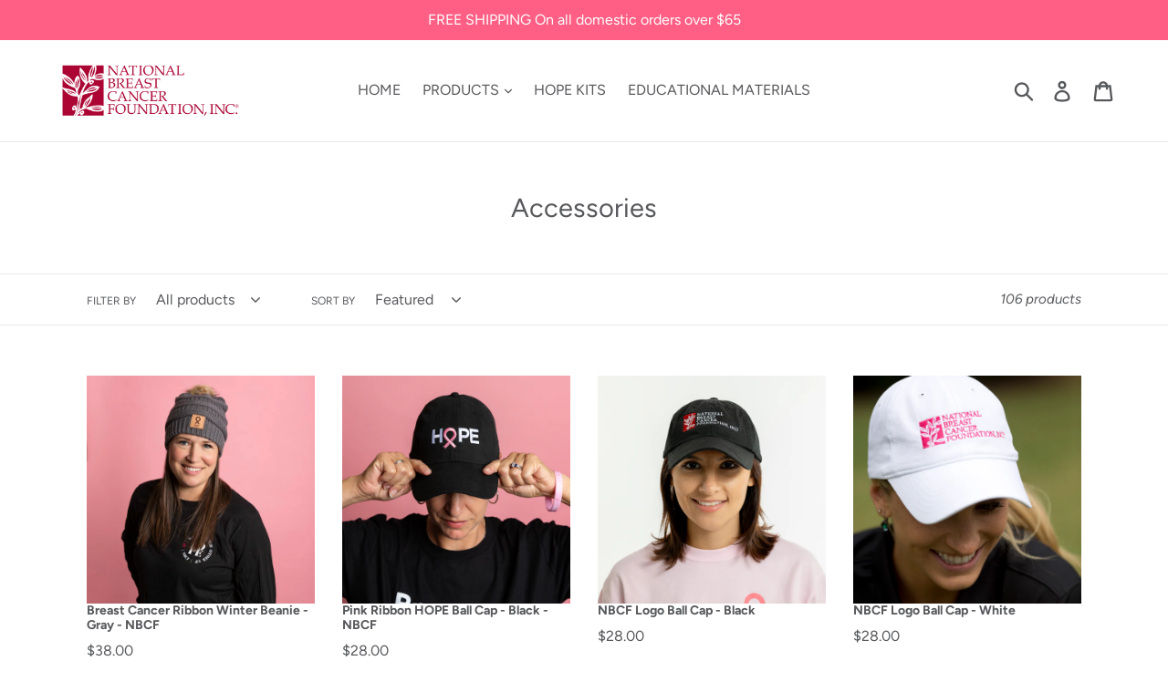

--- FILE ---
content_type: text/css
request_url: https://nbcfshop.com/cdn/shop/t/1/assets/custom.css?v=86638324848081378481758868477
body_size: -296
content:
#SiteNav .site-nav__childlist-grid{display:grid;grid-template-columns:repeat(4,1fr)}#SiteNavLabel-products .has-grandchild{display:none}div#SiteNavLabel-products{top:30px}#SiteNavLabel-products .site-nav__childlist-item.has-child.active .has-grandchild{display:block}.thumbnails-slider--active .product-single__thumbnails{display:block!important}.product-single__thumbnails .slick-track{display:flex}.thumbnails-wrapper.thumbnails-slider--active{width:100%;max-width:522px;margin:0 auto;padding-left:30px;top:0}.product-single__thumbnails .product-single__thumbnail{margin:0;width:100%!important}.product-single__thumbnails img.product-single__thumbnail-image,.product-single__thumbnails li.grid__item{padding:0}.product-single__thumbnails ul.slick-dots{width:100%}.thumbnails-slider__btn{display:none!important}.product-single__photos .product-single__photo{padding:0!important}.product-single__photos .product-featured-img{position:static!important;width:100%!important}button.slick-prev:before{background-image:url(/cdn/shop/files/left-arrow-svgrepo-com.svg?v=1758804821\));background-repeat:no-repeat;background-position:center;background-size:contain;position:absolute;top:8px;right:8px;bottom:8px;left:8px;font-size:0}button.slick-next:before{background-image:url(/cdn/shop/files/right-arrow-svgrepo-com.svg?v=1758804820\));background-repeat:no-repeat;background-position:center;background-size:contain;position:absolute;top:8px;right:8px;bottom:8px;left:8px;font-size:0}@media only screen and (max-width: 749px){.thumbnails-wrapper.thumbnails-slider--active{max-width:100%;padding-left:0}.thumbnails-wrapper button.slick-prev{left:-15px}.thumbnails-wrapper button.slick-next{right:-15px}.slick-prev,.slick-next{width:35px!important;height:35px!important}}@media only screen and (max-width: 991px){#SiteNav .site-nav__childlist-grid{display:grid;grid-template-columns:repeat(2,1fr)}}
/*# sourceMappingURL=/cdn/shop/t/1/assets/custom.css.map?v=86638324848081378481758868477 */
